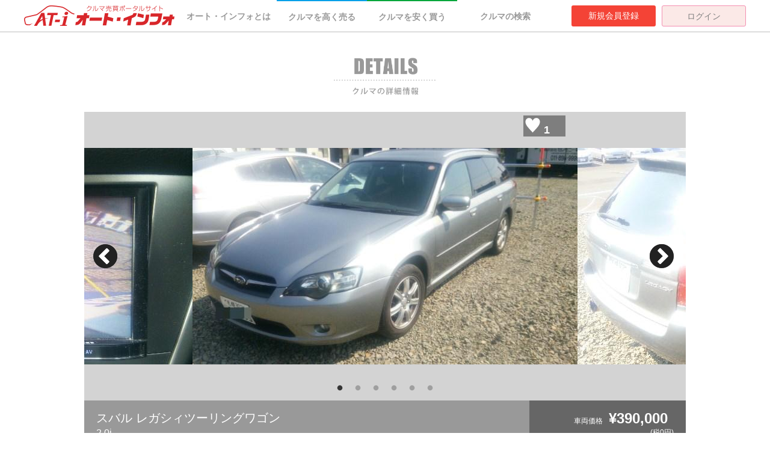

--- FILE ---
content_type: text/html
request_url: https://www.at-info.jp/car-details/index.php?STICKER_NO=z000002206
body_size: 26275
content:
<!DOCTYPE html>
<html lang="jp">
<head>
    <meta charset="utf-8">
    <title>スバル レガシィツーリングワゴン 2.0iの中古車詳細</title>
    <meta name="classification" content="中古車" />
    <meta name="keywords" content="スバル,レガシィツーリングワゴン,2.0i," />
    <meta name="description" content="スバル レガシィツーリングワゴン 2.0iの中古車詳細「ディーラー車」" />
    <link rel="shortcut icon" type="image/x-icon" href="/favicon.ico">
    <meta name="viewport" content="width=device-width, user-scalable=no">
    <meta property="og:type" content="article">
    <meta property="fb:app_id" content="1436713369735252" />
    <meta property="og:url" content="https://www.at-info.jp/car-details/index.php?STICKER_NO=z000002206" />
    <meta property="og:title" content="スバル レガシィツーリングワゴン 2.0iの中古車詳細" />
    <meta property="og:image" content="http://www.at-info.jp/car_images/5BJhsdsNQ9.jpg" />
    <meta property="og:description" content="スバル レガシィツーリングワゴン 2.0iの中古車詳細「ディーラー車」" />
    <meta property="og:site_name" content="オート・インフォ" />
    <meta property="og:locale" content="ja_JP" />
    <link rel="canonical" href="https://www.at-info.jp/car-details/index.php?STICKER_NO=z000002206" />

      
        <link href="/css/commonNew.css?2026012613015632" rel="stylesheet" type="text/css" />
        <link href="/css/styleNew.css?2026012613015632" rel="stylesheet" type="text/css" />
        <link href="/css/mypage/font-awesome.min.css" rel="stylesheet" type="text/css" />

            
            <link rel="stylesheet" type="text/css" href="/css/remodal.css" media="screen">
            <link rel="stylesheet" type="text/css" href="/css/remodal-default-theme.css" media="screen">
            <link rel="stylesheet" type="text/css" href="/css/jquery-ui.css" media="screen"/>
            <link rel="stylesheet" type="text/css" href="/css/slick.css" media="screen"/>
            <link rel="stylesheet" type="text/css" href="/css/slick-theme.css" media="screen"/>
            <link rel="stylesheet" type="text/css" href="/css/colorbox.css" media="screen"/>
            <link rel="stylesheet" type="text/css" href="/css/validationEngine.jquery.css" media="screen"/>
            <link rel="stylesheet" type="text/css" href="/car_lease/js/css/glide.core.css" media="screen"/>
            <link rel="stylesheet" type="text/css" href="/car_lease/js/css/glide.theme.css" media="screen"/>
            <script src="https://ajax.googleapis.com/ajax/libs/jquery/3.1.0/jquery.min.js"></script>
            <script src="https://ajax.googleapis.com/ajax/libs/jqueryui/1.11.4/jquery-ui.min.js"></script>
            <!-- plugins -->
            <script type="text/javascript" src="/js/jquery.inview.min.js"></script>
            <script type="text/javascript" src="/js/remodal.js"></script>
            <script type="text/javascript" src="/js/slick.min.js"></script>
            <script type="text/javascript" src="/js/jquery.jtruncate.pack.js"></script>
            <script type="text/javascript" src="/js/jquery.jtruncsubstr-1.0rc.js"></script>
            <script type="text/javascript" src="/js/jquery.validationEngine.js"></script>
            <script type="text/javascript" src="/js/jquery.validationEngine-ja.js"></script>
            <script type="text/javascript" src="/js/scripts.js?2026012613015632"></script>
                <link href="css/detail.css" rel="stylesheet" type="text/css" />
    <link rel="apple-touch-icon" href="/imgs/ati_logo.png">

    <script>
        window.fbAsyncInit = function() {
            FB.init({
                appId      : '1436713369735252',
                xfbml      : true,
                version    : 'v2.8'
            });
            FB.AppEvents.logPageView();
        };
        (function(d, s, id){
            var js, fjs = d.getElementsByTagName(s)[0];
            if (d.getElementById(id)) {return;}
            js = d.createElement(s); js.id = id;
            js.src = "//connect.facebook.net/en_US/sdk.js";
            fjs.parentNode.insertBefore(js, fjs);
        }(document, 'script', 'facebook-jssdk'));

    </script>

    </head>
    <body id="pagetop">

        
        <header>
            <div id="fixnav" class="clearfix">
                <div class="menu_logo">
                    <a href="/"><img src="/imgs/new_header_logo.png" alt="クルマ（中古車）の個人売買ポータルサイト「オート・インフォ」"></a>
                </div>
                <nav class="secondnavi">
                    <ul class="navilist">
                        <li><a href="/about/">オート・インフォとは</a></li>
                        <li class="sellHigh "><a href="/sell_high/">クルマを高く売る</a></li>
                        <li class="buyLow "><a href="/buy_low/">クルマを安く買う</a></li>
                        <li ><a href="/car_search_list/">クルマの検索</a></li>
                    </ul>
               </nav>
                <div id="logIn" class="clearfix">
                                            <ul>
                            <li><a href="/user_manage/user_register.php">新規会員登録</a></li>
                            <li class="login"><a href="/user_manage/login.php">ログイン</a></li>
                        </ul>
                                    </div>
            </div>
        </header>

            

        

<style>
	.center-item button.slick-prev {
		left:15px!important;
	}

	.center-item button.slick-next {
		right:20px!important;
	}

</style>

	<script type="text/javascript" src="js/scripts.js"></script>
	<input type="hidden" name="stno" id="stno" value="z000002206">

	<input type="hidden" id="carpref" name="carpref" value="1">

<!-- CONTENTS -->
<div id="detail">
	<h2><img src="imgs/title.png" alt="SEARCH：クルマの詳細情報"></h2>


	<!-- クルマ画像 -->
	<div class="detail_pic">

	
	<ul class="center-item center-item-multi">

		<li>
			<div style="width:640px;height:480px;display:table-cell;vertical-align:middle;background-color:lightgray;">
			<img src="/car_images/5BJhsdsNQ9.jpg" style="width:640px;"  />
			</div>
		</li>

		<li>
			<div style="width:640px;height:480px;display:table-cell;vertical-align:middle;background-color:lightgray;">
			<img src="/car_images/AaoXd8ZDHa.jpg" style="width:640px;"  />
			</div>
		</li>

		<li>
			<div style="width:640px;height:480px;display:table-cell;vertical-align:middle;background-color:lightgray;">
			<img src="/car_images/KcM6LKbS82.jpg" style="width:640px;"  />
			</div>
		</li>

		<li>
			<div style="width:640px;height:480px;display:table-cell;vertical-align:middle;background-color:lightgray;">
			<img src="/car_images/C0f8wph0iy.jpg" style="width:640px;"  />
			</div>
		</li>

		<li>
			<div style="width:640px;height:480px;display:table-cell;vertical-align:middle;background-color:lightgray;">
			<img src="/car_images/qNfWkJnQQp.jpg" style="width:640px;"  />
			</div>
		</li>

		<li>
			<div style="width:640px;height:480px;display:table-cell;vertical-align:middle;background-color:lightgray;">
			<img src="/car_images/GgQvVWJSfo.jpg" style="width:640px;"  />
			</div>
		</li>


	</ul>





<div id="heartArea">
	<span class="heart" id="favorite"><img src="../car_search_list/imgs/icon_heart_non.png" ></span><!-- 右上ハートアイコン -->
<!-- 右上ハートアイコン数字 -->
	<span class="heart_number" id="favorite_number">1</span>
</div>
	</div>

	<!-- クルマ詳細データ -->
	<section class="detail_info clearfix">
	<div class="detail_infol">
		<dl>
		<dt class="detail_name">スバル レガシィツーリングワゴン</dt>
		<dd class="detail_grade">2.0i</dd>
		<dd class="detail_catch">ディーラー車</dd>
		</dl>
		<ul class="menulist detail_base">
		<li><dl><dt>年式：</dt><dd>2004年</dd></dl></li>
		<li><dl><dt>走行距離：</dt><dd>&nbsp;5.0万〜&nbsp;6.0万 km</dd></dl></li>
		<li><dl><dt>車検：</dt><dd>検切れ2017年9月</dd></dl></li>
		<li><dl><dt>都道府県：</dt><dd>北海道</dd></dl></li>
		</ul>
	</div>
	<div class="detail_infor">
				<p class="detail_price">車両価格&nbsp;<span class="price">

						¥390,000
		</span>
		
		&nbsp;<BR/>
		(税0円)		</p>
		<p class="update">[情報更新日]<br>2016年01月03日</p>
				<p class="icon">



			<span class="icon5"><img src="../car_search_list/imgs/icon_op_5.png"></span><!-- 右下アイコン５個目 -->


		</p>
	</div>
	</section>


	<!-- Icon -->
	<section class="icon_box clearfix">
		<ul class="menulist clearfix">

		<li class="icon_a"><img src="imgs/icon_a01.png" alt="ナビ"><br>ナビ</li>

		<li class="icon_a"><img src="imgs/icon_a08.png" alt="修復歴なし"><br>修復歴なし</li>



		<li class="icon_a"><img src="imgs/icon_a10.png" alt="オートマ">
		<br>
		4速		AT

		<li class="icon_a"><img src="imgs/icon_a11.png" alt="4WD"><br>4WD</li>

		</ul>
	</section>
	
	<!-- Contact -->
	<center>
	<div class="contact_container">
	<section id="fixedBox" class="clearfix">
		<ul class="menulist clearfix">
		<li>
	<!-- <button type="button" class="btn_contact_ati" onclick="#">	-->
	<!-- <button type="button" class="btn_contact_ati" onclick="location.href='#modal1'">	-->
	<!-- <img src="imgs/icon_tel2.png" alt=""></button> --> </li>


		<li><a href="/query_check.php?STICKER_NO=z000002206" ><button type="button" class="btn_contact_orner" >オーナーに問い合わせる</button></a	></li>


		<li><button type="button" class="btn_mitsumori" onclick="location.href='#modal2'">この車両の概算見積</button></li>
		</ul>
	</section>
	</div>
</center>
	<!-- Comment -->
	<section class="comment">
		<h3>COMMENT</h3>
			<div class="comment_inner2" id="comment_inner2" >ディーラー車です。<br />
内外装は非常に綺麗で、特に外装は年式の割に非常に綺麗だと思います。<br />
ナビ（三菱製）・バックカメラ・後席モニター（アルパイン）は２０１３年の車両購入時に新品で付けました。マフラーは柿本のＲｅｇｕ付いてます。全くうるさくなく、中古で付けましたが非常に美品です。<br />
不具合は保証でちょこちょこ直してきており、今は全く不具合なくこれからもまだまだ元気に走ってくれると思います。<br />
まだまだ使えるスタッドレスもお付けします。夏タイヤも特に問題ありません。</div>
	</section>

	<!-- Others -->
	<section class="detail_data1">
		<ul class="menulist clearfix">
		<li><dl><dt>燃料</dt><dd>ガソリン</dd></dl></li>
		<li><dl><dt>色</dt><dd>グレー系</dd></dl></li>
		<li><dl><dt>ドア数</dt><dd>5ドア</dd></dl></li>
		<li><dl><dt>乗車定員</dt><dd>5名</dd></dl></li> 
		<li><dl><dt>型式</dt><dd>BP5　</dd></dl></li>
		<li><dl><dt>購入元</dt><dd>ディーラー</dd></dl></li>
		<li><dl><dt>排気量</dt><dd>2000 cc</dd></dl></li>
		<li><dl><dt>管理番号</dt><dd>z000002206-001</dd></dl></li>
		</ul>
	</section>
	
	<!-- Options -->
	<section class="detail_option">
		<ul class="menulist clearfix">


	<li class="icon_b01 op_sel">
		エアコン	</li>


	<li class="icon_b02 op_sel">
		パワステ	</li>


	<li class="icon_b03 op_sel">
		パワーウインドウ	</li>


	<li class="icon_b04 op_sel">
		ABS	</li>


	<li class="icon_b05 op_sel">
		エアバック	</li>


	<li class="icon_b06 op_sel">
		Wエアバック	</li>


	<li class="icon_b07 ">
		カセット	</li>


	<li class="icon_b08 op_sel">
		CD	</li>


	<li class="icon_b09 ">
		CDチェンジャ	</li>


	<li class="icon_b10 ">
		MD	</li>


	<li class="icon_b11 ">
		MDチェンジャ	</li>


	<li class="icon_b12 op_sel">
		TV (ワンセグ)	</li>


	<li class="icon_b13 op_sel">
		ナビゲーション(メモリ)	</li>


	<li class="icon_b14 op_sel">
		DVD	</li>


	<li class="icon_b15 op_sel">
		ETC	</li>


	<li class="icon_b16 op_sel">
		盗難防止装置	</li>


	<li class="icon_b17 op_sel">
		バックモニタ	</li>


	<li class="icon_b18 ">
		サンルーフ	</li>


	<li class="icon_b19 ">
		パワースライドドア	</li>


	<li class="icon_b20 op_sel">
		HID/キセノン	</li>


	<li class="icon_b21 op_sel">
		キーレスエントリ	</li>


	<li class="icon_b22 ">
		スマートキー	</li>


	<li class="icon_b23 op_sel">
		集中ドアロック	</li>


	<li class="icon_b24 ">
		コーナーセンサ	</li>


	<li class="icon_b25 ">
		パワーシート	</li>


	<li class="icon_b26 ">
		本革シート	</li>


	<li class="icon_b27 ">
		３列シート	</li>


	<li class="icon_b28 op_sel">
		アルミホイル	</li>


	<li class="icon_b29 ">
		エアロ	</li>


	<li class="icon_b30 op_sel">
		社外マフラー	</li>


	<li class="icon_b31 ">
		ワンオーナー	</li>


	<li class="icon_b32 ">
		記録簿付き	</li>


	<li class="icon_b33 ">
		福祉車両	</li>


	<li class="icon_b34 ">
		禁煙車	</li>


	<li class="icon_b35 ">
		寒冷地仕様	</li>


	<li class="icon_b36 ">
		横滑り防止装置	</li>


	<li class="icon_b37 ">
		衝突被害軽減装置	</li>


	<li class="icon_b38 ">
		プッシュスタート	</li>


		</ul>
	</section>


<BR/>




	<!-- 店舗 -->
	<div class="remodal-bg"></div>
	<div class="remodal" data-remodal-id="modal1">
		<button data-remodal-action="close" class="remodal-close"></button>
		<section id="modal1" class="detail_shop">
		<h3><a href="tel:0529322500">オート・インフォ名古屋店　へ電話する</a></h3>
		<dl>
		<dt>オート・インフォ名古屋店</dt>
		<dd>
			<p>愛知県名古屋市東区東桜2丁目3番7号<br>
			東カン名古屋キャステール1F</p>

			<p class="shop_tel">Tel：<a href="tel:0529322500">052-932-2500</a></p>
			<p>[営業時間]10:00〜18:00</p>
		</dd>
		<dd>
			<img src="imgs/shop_38865.jpg" alt="オート・インフォ名古屋店">
		</dd>
		</dl>
		</section>
		<div class="linkbtn"><button data-remodal-action="confirm" class="remodal-cancel">Cancel</button></div>
	</div>


	<!-- 見積もり -->
	<form>
	<div class="remodal-bg"></div>
	<div class="remodal" data-remodal-id="modal2">
	<button data-remodal-action="close" class="remodal-close"></button>
		<section id="modal2" class="detail_estimate">
		<h3>この車両の概算見積</h3>
		<dl><dt>本体価格</dt><dd>390,000円</dd></dl>
		<dl><dt>購入成約手数料</dt><dd>27,000円</dd></dl>
		<dl><dt>代行手数料</dt><dd>38,500円</dd></dl>
		<dl><dt>点検費用</dt><dd>0円</dd></dl>
		<dl><dt>小計</dt><dd>
			455,500円
			<input type="hidden" id="subtotal" name="subtotal" value="455500">
		</dd></dl>
		<dl><dt>お届け先</dt>
			<dd>
			<select name="PREF" id="PREF" class="select-box01" onchange="Selc(this)">
			<option value="0" >指定なし</option>
			<option value='1'>北海道</option>
			<option value='2'>青森県</option>
			<option value='3'>岩手県</option>
			<option value='4'>秋田県</option>
			<option value='5'>宮城県</option>
			<option value='6'>山形県</option>
			<option value='7'>新潟県</option>
			<option value='8'>福島県</option>
			<option value='9'>長野県</option>
			<option value='10'>富山県</option>
			<option value='11'>群馬県</option>
			<option value='12'>栃木県</option>
			<option value='13'>茨城県</option>
			<option value='14'>千葉県</option>
			<option value='15'>東京都</option>
			<option value='16'>埼玉県</option>
			<option value='17'>山梨県</option>
			<option value='18'>神奈川県</option>
			<option value='19'>静岡県</option>
			<option value='20'>愛知県</option>
			<option value='21'>三重県</option>
			<option value='22'>岐阜県</option>
			<option value='23'>石川県</option>
			<option value='24'>福井県</option>
			<option value='25'>京都府</option>
			<option value='26'>滋賀県</option>
			<option value='27'>奈良県</option>
			<option value='28'>和歌山県</option>
			<option value='29'>大阪府</option>
			<option value='30'>兵庫県</option>
			<option value='31'>鳥取県</option>
			<option value='32'>島根県</option>
			<option value='33'>山口県</option>
			<option value='34'>広島県</option>
			<option value='35'>岡山県</option>
			<option value='36'>香川県</option>
			<option value='37'>徳島県</option>
			<option value='38'>高知県</option>
			<option value='39'>愛媛県</option>
			<option value='40'>福岡県</option>
			<option value='41'>大分県</option>
			<option value='42'>宮崎県</option>
			<option value='43'>鹿児島県</option>
			<option value='44'>熊本県</option>
			<option value='45'>佐賀県</option>
			<option value='46'>長崎県</option>
			<option value='47'>沖縄県</option>
			</select>
			</dd>
		</dl>
		<dl><dt>陸送費（県庁所在地）</dt><dd><div id="delivery"></div></dd></dl>
		<dl class="estimatetotal"><dt>合計</dt><dd><div id="total"></div></dd></dl>
		
		<div class="linkbtn">
			<div id="comt"></div>
		</div>
		</section>
		<div class="linkbtn"><button data-remodal-action="confirm" class="remodal-cancel">Cancel</button></div>
	</div>
	</form>

<script>


			<!--
			function Selc(Obj){
				
				if ($("#PREF").val() != 0){	
					O_value=Obj.options[Obj.selectedIndex].value; //選択された項目の値を取得する
					msg="<a href='http://www.at-info.jp/estimate/?STICKER_NO=z000002206&OTODOKE="+O_value+"' target='_blank'>"+"<button type='button' class='btn_redm'>概算見積もりをDOWNLOAD</button>" +"</a>";
					msg=msg + "<a href='/estimate/mailsend.php?STICKER_NO=z000002206&OTODOKE="+O_value+"' target='_blank'>"+"<button type='button' class='btn_redm' style='margin-top:16px; background:#229417 !important;'>概算見積もりをメールで送る</button>" +"</a>";
					document.getElementById("comt").innerHTML = msg;
				}
			}
			// -->
			

</script>

<!-- //CONTENTS -->






<!-- その他おススメ車両 -->


<!--link href="/css/common.css?2026012613015632" rel="stylesheet" type="text/css" /-->
<link href="/css/top2.css?2026012613015632" rel="stylesheet" type="text/css" />
<link rel="stylesheet" type="text/css" href="/css/slider_add.css" media="screen" />

<script>
$(function() {
        // new item
        $('.multiple-item1').slick({
            infinite: true,
            autoplay: false,
            dots:false,
            slidesToShow: 3,
            slidesToScroll: 3,
        });

});
</script>




<section id="new_entry">
	<h2><img src="/imgs/title_newentry.png" width="180" alt="新着車両"></h2>
	<div class="entry_container">

		<ul class="multiple-item1 carListWrap clearfix">
		<li class="clearfix clb">
            <div class="boxContent">
			<div class="newentry_pic" style="width:100%;">
			<a href="/car-details/index.php?STICKER_NO=z000006281">
				<img src="/car_images/uPuXdVyhzL.jpg"  class="alpha" style="width:auto; max-height:210px">
			</a><!-- 車画像 -->
	<div class="iconArea">
			<span class="recommend"><!-- <img src="/car_search_list/imgs/recommend_01.png" alt="AT-i特選車"> --></span><!-- 左上三角画像 -->



                </div>

			<span class="heart" id="favorite_z000006281">
				<img src="/car_search_list/imgs/icon_heart.png">
			</span><!-- 右上ハートアイコン -->
			</div>
			<dl class="newentry_main clearfix">
			<dt>スバル レガシィツーリングワゴン<br>&nbsp;</dt>
			<dd>180,000円</dd>
			</dl>
            </div>
		</li>
		<li class="clearfix clb">
            <div class="boxContent">
			<div class="newentry_pic" style="width:100%;">
			<a href="/car-details/index.php?STICKER_NO=z000002206">
				<img src="/car_images/5BJhsdsNQ9.jpg"  class="alpha" style="width:100%">
			</a><!-- 車画像 -->
	<div class="iconArea">
			<span class="recommend"><!-- <img src="/car_search_list/imgs/recommend_01.png" alt="AT-i特選車"> --></span><!-- 左上三角画像 -->

			<span class="icon1"><img src="/car_search_list/imgs/icon_op_5.png"></span><!-- 右下アイコン１個目 -->


                </div>

			<span class="heart" id="favorite_z000002206">
				<img src="/car_search_list/imgs/icon_heart.png">
			</span><!-- 右上ハートアイコン -->
			</div>
			<dl class="newentry_main clearfix">
			<dt>スバル レガシィツーリングワゴン<br>2.0i&nbsp;</dt>
			<dd>390,000円</dd>
			</dl>
            </div>
		</li>
		<li class="clearfix clb">
            <div class="boxContent">
			<div class="newentry_pic" style="width:100%;">
			<a href="/car-details/index.php?STICKER_NO=e07821">
				<img src="/car_images/YQ2beSGbkx.jpg"  class="alpha" style="width:100%">
			</a><!-- 車画像 -->
	<div class="iconArea">
			<span class="recommend"><!-- <img src="/car_search_list/imgs/recommend_01.png" alt="AT-i特選車"> --></span><!-- 左上三角画像 -->
			<span class="icon1"><img src="/car_search_list/imgs/icon_op_3.png"></span><!-- 右下アイコン３個目 -->

			<span class="icon2"><img src="/car_search_list/imgs/icon_op_5.png"></span><!-- 右下アイコン１個目 -->


                </div>

			<span class="heart" id="favorite_e07821">
				<img src="/car_search_list/imgs/icon_heart.png">
			</span><!-- 右上ハートアイコン -->
			</div>
			<dl class="newentry_main clearfix">
			<dt>スバル レガシィツーリングワゴン<br>GT ｽﾍﾟｯｸB&nbsp;</dt>
			<dd>成約済</dd>
			</dl>
            </div>
		</li>
		<li class="clearfix clb">
            <div class="boxContent">
			<div class="newentry_pic" style="width:100%;">
			<a href="/car-details/index.php?STICKER_NO=g15948">
				<img src="/car_images/w7CegjQblL.jpg"  class="alpha" style="width:100%">
			</a><!-- 車画像 -->
	<div class="iconArea">
			<span class="recommend"><!-- <img src="/car_search_list/imgs/recommend_01.png" alt="AT-i特選車"> --></span><!-- 左上三角画像 -->



                </div>

			<span class="heart" id="favorite_g15948">
				<img src="/car_search_list/imgs/icon_heart.png">
			</span><!-- 右上ハートアイコン -->
			</div>
			<dl class="newentry_main clearfix">
			<dt>スバル レガシィツーリングワゴン<br>アウトバック&nbsp;</dt>
			<dd>1,250,000円</dd>
			</dl>
            </div>
		</li>

		</ul>

	</div>
	</section>
<!-- その他おススメ車両 -->

</div>

<script>
	$(function() {
		var nav = $('.contact_container');
		//navの位置
		var navTop = nav.offset().top;
		//スクロールするたびに実行
		$(window).scroll(function () {
			var winTop = $(this).scrollTop();
			//スクロール位置がnavの位置より下だったらクラスfixedを追加
			if (winTop >= navTop) {
				nav.addClass('fixed_contact')
			} else if (winTop <= navTop) {
				nav.removeClass('fixed_contact')
			}
		});
		
	});
</script>




<p id="page-top"><a href="#wrap">PAGE<br>TOP</a></p>

<footer>
    <div class="footer_inner">
        <nav>
            <dl class="clearfix">
                <dt><a href="/"><img src="/imgs/footer_logo.png" alt="クルマ（中古車）の個人売買なら「オート・インフォ」" class="footer_logo"></a><br>
                    <a href="https://www.facebook.com/autoinfo.jp" target="_blank"><img src="/imgs/navi_fb.png" width="50" alt="facebook" class="alpha"></a>
                </dt>

                <dd>
                    <ul>
                        <li><a href="/about/" >オート・インフォとは</a></li>
                        <li><a href="/news/">ニュース</a></li>
                        <li><a href="/sell_high/">クルマを高く売る</a></li>
                        <li><a href="/buy_low/">クルマを安く買う</a></li>
                        <li><a href="/newcommer/">中古車個人売買</a></li>
                        <li><a href="/auction/">オークション代行</a></li>
                        <li><a href="/service/" >安心のサービス・保証</a></li>
                        <li><a href="/faq/" >よくあるご質問</a></li>
                        <li><a href="/usersvoice/">ユーザーズボイス</a></li>
                    </ul>
                </dd>
                <dd>
                    <ul>
                        <li><a href="/user_manage/login.php">マイ・ページ</a></li>
                        <li><a href="/company/">会社概要</a></li>
                        <li><a href="/shop/">店舗一覧</a></li>
                        <li><a href="/policy/">プライバシーポリシー</a></li>
                        <li><a href="/legal/">サイトご利用規約</a></li>
                        <li><a href="/kobutu/">古物営業法に基づく表示</a></li>
                        <li><a href="/policy_for_anti/">反社会勢力に対する基本方針</a></li>
                        <li><a href="/sitemap/">サイトマップ</a></li>
                    </ul>
                </dd>


            </dl>
        </nav>
        <p class="copyrights">Copyright (c) Auto info All Rights Reserved.</p>
    </div>
</footer>






<script>
  (function(i,s,o,g,r,a,m){i['GoogleAnalyticsObject']=r;i[r]=i[r]||function(){
  (i[r].q=i[r].q||[]).push(arguments)},i[r].l=1*new Date();a=s.createElement(o),
  m=s.getElementsByTagName(o)[0];a.async=1;a.src=g;m.parentNode.insertBefore(a,m)
  })(window,document,'script','https://www.google-analytics.com/analytics.js','ga');

  ga('create', 'UA-42299455-4', 'auto');
  ga('send', 'pageview');

</script>


</body>
</html>



--- FILE ---
content_type: text/css
request_url: https://www.at-info.jp/car_lease/js/css/glide.core.css
body_size: 2035
content:
.glide {
  position: relative;
  width: 100%;
  height: 100%;
}
.glide__wrapper {
  overflow: hidden;
}
.glide__track {
  position: relative;
  width: 100%;
  height: 100%;
  list-style: none;
  -webkit-backface-visibility: hidden;
          backface-visibility: hidden;
  -webkit-transform-style: preserve-3d;
          transform-style: preserve-3d;
  -ms-touch-action: pan-Y;
      touch-action: pan-Y;
  overflow: hidden;
  padding: 0;
}
.glide__track.dragging {
  cursor: grabbing;
  -webkit-user-select: none;
     -moz-user-select: none;
      -ms-user-select: none;
          user-select: none;
}
.glide__slide {
  width: 100%;
  -webkit-user-select: none;
     -moz-user-select: none;
      -ms-user-select: none;
          user-select: none;
  -webkit-touch-callout: none;
  -webkit-tap-highlight-color: transparent;
}
.glide__slide a {
  -webkit-user-select: none;
     -moz-user-select: none;
      -ms-user-select: none;
          user-select: none;
  -webkit-user-drag: none;
  -moz-user-select: none;
  -ms-user-select: none;
}
.glide__arrows {
  -webkit-touch-callout: none;
  -webkit-user-select: none;
     -moz-user-select: none;
      -ms-user-select: none;
          user-select: none;
}
.glide__arrow {
  cursor: pointer;
}
.glide__bullets {
  -webkit-touch-callout: none;
  -webkit-user-select: none;
     -moz-user-select: none;
      -ms-user-select: none;
          user-select: none;
}
.glide--slider .glide__slide {
  float: left;
  clear: none;
}
.glide--carousel.glide--vertical .glide__track {
  overflow: visible;
}
.glide--carousel .glide__slide {
  float: left;
  clear: none;
}
.glide--slideshow .glide__wrapper {
  height: 100%;
}
.glide--slideshow .glide__slide {
  height: 100%;
  position: absolute;
  top: 0;
  left: 0;
  z-index: -1;
  -webkit-transform-style: preserve-3d;
  -webkit-transform: translate3d(0px, 0px, 0px);
}
.glide--slideshow .glide__slide.active {
  z-index: 1;
    margin-top:-20px;
}


--- FILE ---
content_type: text/css
request_url: https://www.at-info.jp/car_lease/js/css/glide.theme.css
body_size: 2314
content:
.glide__arrows {
  position: absolute;
}
.glide--horizontal .glide__arrows {
  top: 50%;
  width: 92%;
  margin-left: 4%;
}
.glide--vertical .glide__arrows {
  left: 50%;
  height: 88%;
  margin-top: 6%;
}
.glide__arrow {
  position: absolute;
  z-index: 2;
  color: white;
  text-transform: uppercase;
  font: 11px Arial, sans-serif;
  padding: 9px 12px;
  background-color: transparent;
  border: 2px solid rgba(255, 255, 255, 0.5);
  border-radius: 4px;
  opacity: 1;
  -webkit-transition: opacity 150ms ease, border 300ms ease-in-out;
          transition: opacity 150ms ease, border 300ms ease-in-out;
}
.glide__arrow.disabled {
  opacity: 0.33;
}
.glide__arrow:focus {
  outline: none;
}
.glide__arrow:hover {
  border-color: white;
}
.glide--horizontal .glide__arrow {
  -webkit-transform: translateY(-50%);
          transform: translateY(-50%);
}
.glide--horizontal .glide__arrow.prev {
  left: 0;
}
.glide--horizontal .glide__arrow.next {
  right: 0;
}
.glide--vertical .glide__arrow {
  -webkit-transform: translateX(-50%);
          transform: translateX(-50%);
}
.glide--vertical .glide__arrow.prev {
  top: 0;
}
.glide--vertical .glide__arrow.next {
  bottom: 0;
}
.glide__bullets {
  position: absolute;
  z-index: 2;
  list-style: none;
}
.glide--horizontal .glide__bullets {
  bottom: 8%;
  left: 0;
  width: 100%;
  height: 12px;
  text-align: center;
}
.glide--vertical .glide__bullets {
  top: 50%;
  right: 8%;
  width: 12px;
  height: auto;
  -webkit-transform: translateY(-50%);
          transform: translateY(-50%);
}
.glide__bullets > * {
  display: inline-block;
  background-color: rgba(255, 255, 255, 0.5);
  width: 12px;
  height: 12px;
  padding: 0;
  cursor: pointer;
  border-radius: 50%;
  border: 2px solid transparent;
  -webkit-transition: all 300ms ease-in-out;
          transition: all 300ms ease-in-out;
}
.glide--horizontal .glide__bullets > * {
  margin: 0 5px;
}
.glide--vertical .glide__bullets > * {
  vertical-align: middle;
}
.glide__bullets > *.active {
  background-color: white;
}
.glide__bullets > *:focus {
  outline: none;
}
.glide__bullets > *:hover,
.glide__bullets > *:focus {
  border: 2px solid white;
  background-color: rgba(255, 255, 255, 0.5);
}
